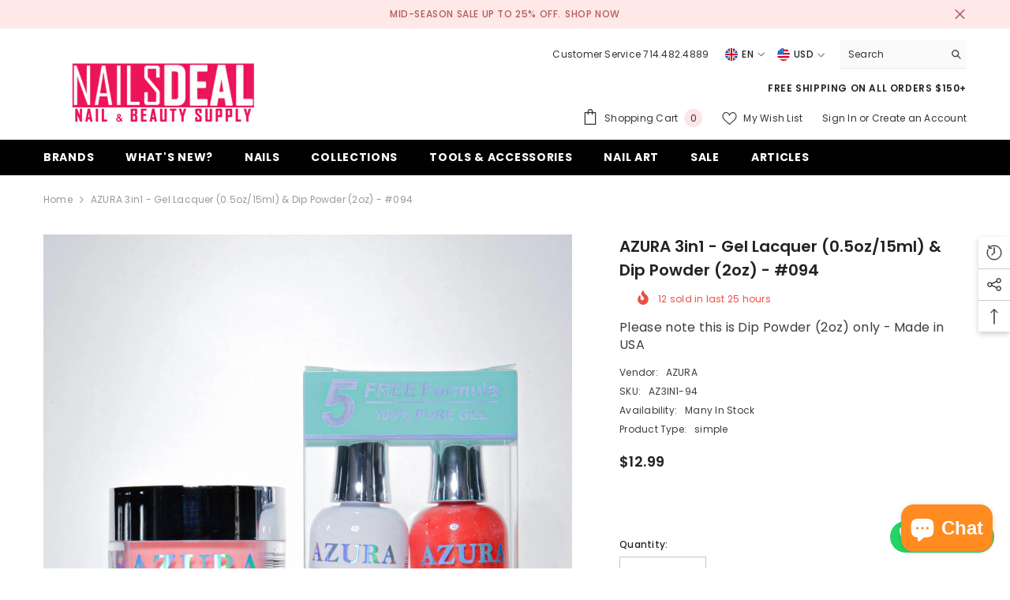

--- FILE ---
content_type: text/html; charset=utf-8
request_url: https://nailsdeal.com/products/azura-3in1-gel-lacquer-0-5oz-15ml-dip-powder-2oz-094?view=ajax_recently_viewed&_=1769115197897
body_size: 468
content:


<div class="item">
  <a class="first-info" href="/products/azura-3in1-gel-lacquer-0-5oz-15ml-dip-powder-2oz-094" data-mobile-click><svg aria-hidden="true" focusable="false" data-prefix="fal" data-icon="external-link" role="img" xmlns="http://www.w3.org/2000/svg" viewBox="0 0 512 512" class="icon icon-external-link">
	<path d="M440,256H424a8,8,0,0,0-8,8V464a16,16,0,0,1-16,16H48a16,16,0,0,1-16-16V112A16,16,0,0,1,48,96H248a8,8,0,0,0,8-8V72a8,8,0,0,0-8-8H48A48,48,0,0,0,0,112V464a48,48,0,0,0,48,48H400a48,48,0,0,0,48-48V264A8,8,0,0,0,440,256ZM500,0,364,.34a12,12,0,0,0-12,12v10a12,12,0,0,0,12,12L454,34l.7.71L131.51,357.86a12,12,0,0,0,0,17l5.66,5.66a12,12,0,0,0,17,0L477.29,57.34l.71.7-.34,90a12,12,0,0,0,12,12h10a12,12,0,0,0,12-12L512,12A12,12,0,0,0,500,0Z"></path>
</svg>
            <img srcset="//nailsdeal.com/cdn/shop/products/AZURA-3in1-Gel-Lacquer-0_5oz15ml-Dip-Powder-2oz-094-simple-AZURA-American-Gel-Polish-Phuong-Ni-Nail-Supply.jpg?v=1679203297" src="//nailsdeal.com/cdn/shop/products/AZURA-3in1-Gel-Lacquer-0_5oz15ml-Dip-Powder-2oz-094-simple-AZURA-American-Gel-Polish-Phuong-Ni-Nail-Supply.jpg?v=1679203297" alt="AZURA 3in1 - Gel Lacquer (0.5oz/15ml) & Dip Powder (2oz) - #094-simple-AZURA- Nail Supply American Gel Polish - Phuong Ni" loading="lazy" class="motion-reduce hidden-mobile" sizes="auto"/>
            <a class="hidden-desktop" href="/products/azura-3in1-gel-lacquer-0-5oz-15ml-dip-powder-2oz-094">
              <img srcset="//nailsdeal.com/cdn/shop/products/AZURA-3in1-Gel-Lacquer-0_5oz15ml-Dip-Powder-2oz-094-simple-AZURA-American-Gel-Polish-Phuong-Ni-Nail-Supply.jpg?v=1679203297" src="//nailsdeal.com/cdn/shop/products/AZURA-3in1-Gel-Lacquer-0_5oz15ml-Dip-Powder-2oz-094-simple-AZURA-American-Gel-Polish-Phuong-Ni-Nail-Supply.jpg?v=1679203297" alt="AZURA 3in1 - Gel Lacquer (0.5oz/15ml) & Dip Powder (2oz) - #094-simple-AZURA- Nail Supply American Gel Polish - Phuong Ni" loading="lazy" class="motion-reduce" sizes="auto"/>
            </a></a>
    <div class="second-info">
      <div class="first product-item" data-product-id="4711763574893"><a class="product-title link-underline" href="/products/azura-3in1-gel-lacquer-0-5oz-15ml-dip-powder-2oz-094">
                <span class="text">AZURA 3in1 - Gel Lacquer (0.5oz/15ml) &amp; Dip Powder (2oz) - #094</span>
        </a>
             <div class="product-price">
        
<div class="price ">
    <dl><div class="price__regular"><dd class="price__last">
                <span class="price-item price-item--regular">
                    $12.99
                </span>
            </dd>
        </div>
        <div class="price__sale"><dd class="price__compare">
                <s class="price-item price-item--regular">
                    
                </s>
            </dd><dd class="price__last">
                <span class="price-item price-item--sale">
                    $12.99
                </span>
            </dd></div>
        <small class="unit-price caption hidden">
            <dt class="visually-hidden">Unit price</dt>
            <dd class="price__last">
                <span></span>
                <span aria-hidden="true">/</span>
                <span class="visually-hidden">&nbsp;per&nbsp;</span>
                <span>
                </span>
            </dd>
        </small>
    </dl>
</div>

      </div>
      </div>
        <a class="second" href="/products/azura-3in1-gel-lacquer-0-5oz-15ml-dip-powder-2oz-094"></a>
    </div>
</div>